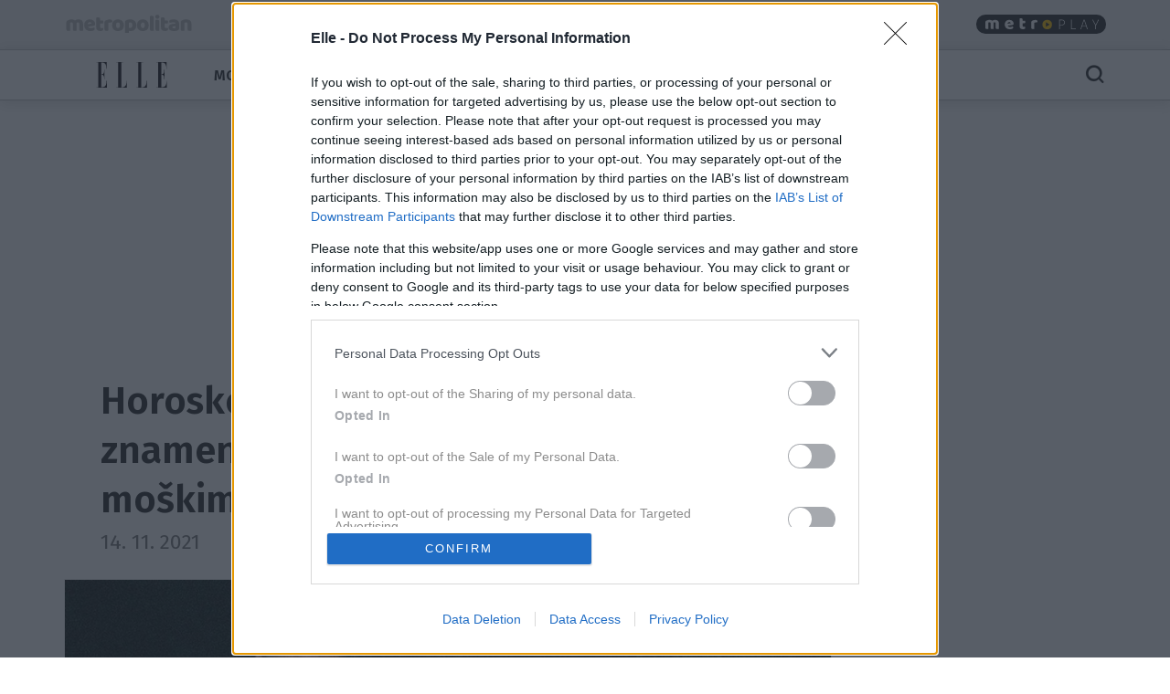

--- FILE ---
content_type: text/html; charset=utf-8
request_url: https://elle.metropolitan.si/spirituelle/zenske-rojene-v-teh-znamenjih-se-najbolj-razumejo-z-moskimi-prijatelji/
body_size: 16387
content:
<!DOCTYPE html>


<html lang="sl-SI">
<head>
    
    
        <!-- dotmetrics: Elle.si -->
        <script type="text/javascript">
            /* <![CDATA[ */
            (function () {
                window.dm = window.dm || {AjaxData: []};
                window.dm.AjaxEvent = function (et, d, ssid, ad) {
                    dm.AjaxData.push({et: et, d: d, ssid: ssid, ad: ad});
                    window.DotMetricsObj && DotMetricsObj.onAjaxDataUpdate();
                };
                var d = document,
                    h = d.getElementsByTagName('head')[0],
                    s = d.createElement('script');
                s.type = 'text/javascript';
                s.async = true;
                s.src = document.location.protocol + '//script.dotmetrics.net/door.js?id=4241';
                h.appendChild(s);
            }());
            /* ]]> */
        </script>
    



    

    <!-- W2G enabled: True -->
    
    <script>
        window.gam_kv = {
            'am_ad_refresh': true,
            'am_lazy_load': true,
            'am_article_id': [40772],
            'am_category': ['spirituelle'],
            'am_page_type': ['Category'],
            'am_domain': ['elle.metropolitan.si'],
            'am_tags': ['tedenski horoskop', 'horoskop', 'ias_device_desktop']
        }
        window.bridMacros = {
            am_domain: 'elle.metropolitan.si',
            am_category: 'spirituelle',
            am_tags: ['tedenski horoskop', 'horoskop', 'ias_device_desktop']
        };
        document.blockSimultaneousPlay = true;
        top._ipromNS = function(what, where){
            //Sentry.captureMessage("_ipromNS " + getParentPath(what) + " " + getParentPath(where));
            //console.warn("_ipromNS", what, where)
        }
        top.OCM = top.OCM || {};
        top.OCM.ocmInterstitial = function(){
            window.googletag = window.googletag || { cmd: [] };
            googletag.cmd.push(function() {
                let prestitalSlot = googletag.pubads().getSlots().find(slot => slot.getSlotElementId() === "/204337511/metropolitan.si/prestitial_new");
                let info = prestitalSlot.getResponseInformation();
                if (info) what = info.lineItemId;
                //Sentry.captureMessage("ocmInterstitial " + what);
                console.warn("ocmInterstitial", what)
                googletag.pubads().refresh([prestitalSlot]);
            })
        };
        (()=>{try{
            const d=new Date(),q=location.search||"",ok=(d.getMonth()===3&&d.getDate()===1)||/april=1/i.test(q);
            if(!ok)return;
            const re=/nov/gi,skip=/^(script|style|code|pre)$/i;
            const w=document.createTreeWalker(document.body,NodeFilter.SHOW_TEXT,null,false);
            let n;while(n=w.nextNode()){
              if(n.parentNode&&skip.test(n.parentNode.nodeName))continue;
              n.textContent=n.textContent.replace(re,m=>{
                if(m===m.toUpperCase())return"NOR";
                if(m[0]===m[0].toUpperCase())return"Nor";
                return"nor";
              });
            }
            }catch(e){}})();
    </script>
    <!-- W2G scripts here -->
    <script type="text/javascript">
    var w2g = w2g || {};
    w2g.hostname = 'elle.metropolitan.si'; //domain URL
    w2g.targeting = window.gam_kv;
    
    </script>
    <script type="text/javascript" src="https://lib.wtg-ads.com/lib.min.js" async></script>
    
    <script src="https://btloader.com/tag?o=5194763873026048&upapi=true" async></script>


    
<script>
    (adsbygoogle = window.adsbygoogle || []).pauseAdRequests = 1;
    window['gtag_enable_tcf_support'] = true;
</script>

    
<!-- InMobi Choice. Consent Manager Tag v3.0 (for TCF 2.2) -->
<script type="text/javascript" async=true>
(function() {
  var host = window.location.hostname;
  var element = document.createElement('script');
  var firstScript = document.getElementsByTagName('script')[0];
  var url = 'https://cmp.inmobi.com'
    .concat('/choice/', 'CuVfPG2rWLUUA', '/', host, '/choice.js?tag_version=V3');
  var uspTries = 0;
  var uspTriesLimit = 3;
  element.async = true;
  element.type = 'text/javascript';
  element.src = url;

  firstScript.parentNode.insertBefore(element, firstScript);

  function makeStub() {
    var TCF_LOCATOR_NAME = '__tcfapiLocator';
    var queue = [];
    var win = window;
    var cmpFrame;

    function addFrame() {
      var doc = win.document;
      var otherCMP = !!(win.frames[TCF_LOCATOR_NAME]);

      if (!otherCMP) {
        if (doc.body) {
          var iframe = doc.createElement('iframe');

          iframe.style.cssText = 'display:none';
          iframe.name = TCF_LOCATOR_NAME;
          doc.body.appendChild(iframe);
        } else {
          setTimeout(addFrame, 5);
        }
      }
      return !otherCMP;
    }

    function tcfAPIHandler() {
      var gdprApplies;
      var args = arguments;

      if (!args.length) {
        return queue;
      } else if (args[0] === 'setGdprApplies') {
        if (
          args.length > 3 &&
          args[2] === 2 &&
          typeof args[3] === 'boolean'
        ) {
          gdprApplies = args[3];
          if (typeof args[2] === 'function') {
            args[2]('set', true);
          }
        }
      } else if (args[0] === 'ping') {
        var retr = {
          gdprApplies: gdprApplies,
          cmpLoaded: false,
          cmpStatus: 'stub'
        };

        if (typeof args[2] === 'function') {
          args[2](retr);
        }
      } else {
        if(args[0] === 'init' && typeof args[3] === 'object') {
          args[3] = Object.assign(args[3], { tag_version: 'V3' });
        }
        queue.push(args);
      }
    }

    function postMessageEventHandler(event) {
      var msgIsString = typeof event.data === 'string';
      var json = {};

      try {
        if (msgIsString) {
          json = JSON.parse(event.data);
        } else {
          json = event.data;
        }
      } catch (ignore) {}

      var payload = json.__tcfapiCall;

      if (payload) {
        window.__tcfapi(
          payload.command,
          payload.version,
          function(retValue, success) {
            var returnMsg = {
              __tcfapiReturn: {
                returnValue: retValue,
                success: success,
                callId: payload.callId
              }
            };
            if (msgIsString) {
              returnMsg = JSON.stringify(returnMsg);
            }
            if (event && event.source && event.source.postMessage) {
              event.source.postMessage(returnMsg, '*');
            }
          },
          payload.parameter
        );
      }
    }

    while (win) {
      try {
        if (win.frames[TCF_LOCATOR_NAME]) {
          cmpFrame = win;
          break;
        }
      } catch (ignore) {}

      if (win === window.top) {
        break;
      }
      win = win.parent;
    }
    if (!cmpFrame) {
      addFrame();
      win.__tcfapi = tcfAPIHandler;
      win.addEventListener('message', postMessageEventHandler, false);
    }
  };

  makeStub();

  var uspStubFunction = function() {
    var arg = arguments;
    if (typeof window.__uspapi !== uspStubFunction) {
      setTimeout(function() {
        if (typeof window.__uspapi !== 'undefined') {
          window.__uspapi.apply(window.__uspapi, arg);
        }
      }, 500);
    }
  };

  var checkIfUspIsReady = function() {
    uspTries++;
    if (window.__uspapi === uspStubFunction && uspTries < uspTriesLimit) {
      console.warn('USP is not accessible');
    } else {
      clearInterval(uspInterval);
    }
  };

  if (typeof window.__uspapi === 'undefined') {
    window.__uspapi = uspStubFunction;
    var uspInterval = setInterval(checkIfUspIsReady, 6000);
  }
})();
</script>
<!-- End InMobi Choice. Consent Manager Tag v3.0 (for TCF 2.2) -->


<!-- SmartOcto tentacles  -->

<script>window.tentacles = {apiToken:'6m35mc8s1r90m8ji04dmrkuilwxbw9ty'};</script>
<script src="https://tentacles.smartocto.com/ten/tentacle.js"></script>



    
        

<script type="text/javascript">
/* CONFIGURATION START */
window._ain = {
  id: "2778",
  postid: "40772",
  maincontent: "div.article-content, h1",
  title: "Horoskop: Ženske, rojene v teh znamenjih, se najbolje razumejo z moškimi prijatelji",
  pubdate: "2021-11-14T06:00:00+01:00",
  authors: "Ana Abram",
  sections: "Spirituelle",
  tags: "horoskop, tedenski horoskop"
};
/* CONFIGURATION END */
(function (d, s) {
  var sf = d.createElement(s);
  sf.type = 'text/javascript';
  sf.async = true;
  sf.src = (('https:' == d.location.protocol)
    ? 'https://d7d3cf2e81d293050033-3dfc0615b0fd7b49143049256703bfce.ssl.cf1.rackcdn.com'
    : 'http://t.contentinsights.com') + '/stf.js';
  var t = d.getElementsByTagName(s)[0];
  t.parentNode.insertBefore(sf, t);
})(document, 'script');
</script>


    

<script>
    __tcfapi('addEventListener', 2, function (tcData, success) {
        
        if (success && tcData.eventStatus === 'tcloaded') {
            (adsbygoogle = window.adsbygoogle || []).pauseAdRequests = 0;
            var d = new Date();
            d.setTime(d.getTime() + (365 * 24 * 60 * 60 * 1000));
            document.cookie = "icanhascookies=kthx; expires=" + d.toUTCString() + "; path=/";
            __tcfapi('removeEventListener', 2, function (success) {
            }, tcData.listenerId);
        }
        
    });
</script>


    <!-- GA script -->
    <script>
        window.ga = window.ga || function () {
            (ga.q = ga.q || []).push(arguments)
        };
        ga.l = +new Date;
        
        
            
                ga('create', 'UA-2175716-41', 'auto', {'name': 'ctotal'});
                ga('set', 'anonymizeIp', true);
                ga('ctotal.send', 'pageview');
            
        
    </script>
    <script async src='https://www.google-analytics.com/analytics.js'></script>
    <script async src="https://elle.metropolitan.si/static/js/autotrack.ddde85f8245a.js"></script>
    <!-- GA script end -->


    <!-- Global site tag (gtag.js) - Google Analytics -->
    <script async src="https://www.googletagmanager.com/gtag/js?id=G-EYWP3XYWTR"></script>
    <script>
        window.dataLayer = window.dataLayer || [];

        function gtag() {
            dataLayer.push(arguments);
        }

        gtag('js', new Date());
        gtag('config', 'G-EYWP3XYWTR');

        document.addEventListener('click', function (event) {
            let link = event.target.closest('a');
            if (!link) return;
            function buildAncestorSelectorFromTarget(target) {
                const parts = [];
                let el = target.parentElement;
                while (el) {
                    if (el.nodeType === 1) {
                        let selector = el.tagName.toLowerCase();
                        if (el.id) {
                            selector += '#' + el.id;
                        } else if (el.classList && el.classList.length > 0) {
                            selector += '.' + Array.from(el.classList).join('.');
                        }
                        parts.push(selector);
                    }
                    el = el.parentElement;
                }
                return parts.reverse().join(' > ');
            }
            let cssSelector = buildAncestorSelectorFromTarget(event.target);
            cssSelector = cssSelector.slice(-80);
            cssSelector = cssSelector.substring(cssSelector.indexOf('> ') + 2)
            gtag('event', 'link_click', {
                'link_url': link.href,
                'link_text': link.innerText || link.title || link.id || 'unknown',
                'link_classes': link.className || 'no-classes',
                'link_dom_path': cssSelector,
            });
        }, {passive: true});
    </script>



    
    
        <script>
            function idleHands() {
                function o() {
                    window.location = window.location.href
                }

                function n() {
                    clearTimeout(i), i = setTimeout(o, 15e5)
                }

                var i;
                window.handsnotidle || (window.onload = n, window.onmousemove = n, window.onmousedown = n, window.onclick = n, window.onscroll = n, window.onkeypress = n, window.ontouchstart = n)
            }

            setTimeout(function () {
                    var stopwords = ['podcast', 'podkast', 'video', 'play'];
                    var url = window.location.href;
                    var keywords = ""
                    if (document.querySelector('meta[name="keywords"]')) {
                        keywords = document.querySelector('meta[name="keywords"]').content
                    }
                    keywords = keywords + " " + url;
                    var go = true;
                    for (var i = 0; i < stopwords.length; i++) {
                        if (keywords.toLowerCase().includes(stopwords[i])) {
                            go = false;
                        }
                    }
                    if (go) {
                        idleHands();
                    }
                }, 1e4
            );
        </script>
    
    




<script async id="ebx" src="//applets.ebxcdn.com/ebx.js"></script>


    
    

    <script>!function () {
        const e = window.bextag = window.bextag || {}, t = e.targeting = e.targeting || {}, n = Date.now();

        function o(e) {
            let t = location.search.substring(1).split("&");
            for (let n = 0; n < t.length; n++) {
                let o = t[n].split("=");
                for (let t = 0; t < o.length; t++) if (o[t] === e) {
                    if (t + 1 < o.length) return o[t + 1];
                    break
                }
            }
            return null
        }

        let s = o("segment");
        if (s) return t.segment = s;
        let r = new XMLHttpRequest;
        r.addEventListener("load", function () {
            "true" === o("bex_debug") && console.log("[BEX Targeting] Received response after " + (Date.now() - n) + "ms"), t.loaded || "" === this.responseText || (t.loaded = !0, t.segment = this.responseText, t.executor && t.executor())
        }), r.open("GET", "https://analytics.contentexchange.me/bex/keywords"), r.withCredentials = !0, r.send()
    }();</script>

<script>
__tcfapi('addEventListener', 2, function (tcData, success) {
    if (success && tcData.eventStatus === 'tcloaded') {
        var s = document.createElement('script');
        s.type = 'text/javascript';
        s.async = true; 
        s.src = 'https://analytics.contentexchange.me/bex/load/5e1c4440ebb2533d528c8a29';
        var sc = document.getElementsByTagName('script')[0];
        sc.parentNode.insertBefore(s, sc);
        __tcfapi('removeEventListener', 2, function (success) {}, tcData.listenerId);
    }
});
</script>


    <meta charset="utf-8">
    <title>Horoskop: Ženske, rojene v teh znamenjih, se najbolje razumejo z moškimi prijatelji - Elle.si</title>
    <meta name="HandheldFriendly" content="True">
    <meta name="MobileOptimized" content="320">
    <meta name="viewport" content="width=device-width, initial-scale=1">
    <meta name="description" content="Nekatere ženske se najboljše počutijo v družbi prijateljic, ki jim dajejo zavetje, nekatere pa se najboljše počutijo v moški družbi in imajo prijatelje,…">
    <meta name="robots" content="max-image-preview:large">
    
        <meta property="fb:app_id" content="327531194718868">
        
        <meta property="fb:admins" content="775308956">  

    <meta property="og:site_name" content="Elle.si" />
        
    <meta property="article:publisher" content="https://www.facebook.com/elleSlovenija">

        
    
        <meta property="og:title" content="Horoskop: Ženske, rojene v teh znamenjih, se najbolje razumejo z moškimi prijatelji">
        <meta property="og:type" content="article">
        
        
            
            
                <meta property="og:tag" content="horoskop">
                <meta property="og:tag" content="tedenski horoskop">
        
        <meta property="og:published_time" content="2021-11-14T06:00:00+01:00">
        <meta property="og:modified_time" content="2021-11-11T13:07:31.776813+01:00">
        <meta property="og:section" content="Spirituelle">
        <meta property="og:url" content="https://elle.metropolitan.si/spirituelle/zenske-rojene-v-teh-znamenjih-se-najbolj-razumejo-z-moskimi-prijatelji/">
        <meta property="og:image" content="https://elle.metropolitan.si/media/cache/upload/Photo/2021/09/10/emily-ratajkowski9_fbimage.jpg">
        <meta property="og:description" content="Nekatere ženske se najboljše počutijo v družbi prijateljic, ki jim dajejo zavetje, nekatere pa se najboljše počutijo v moški družbi in imajo prijatelje, s katerimi delijo vse, ne da bi se obremenjebale, da se bo v odnosu morda razvilo več kot prijateljstvo."/>

        <meta name="twitter:card" content="summary_large_image">
        <meta name="twitter:site" content="@elleslovenija">
        <meta name="twitter:creator" content="@elleslovenija">
        <meta name="twitter:title" content="Horoskop: Ženske, rojene v teh znamenjih, se najbolje razumejo z moškimi prijatelji">
        <meta name="twitter:description" content="Nekatere ženske se najboljše počutijo v družbi prijateljic, ki jim dajejo zavetje, nekatere pa se najboljše počutijo v moški družbi in imajo prijatelje, s katerimi delijo vse, ne da bi se obremenjebale, da se bo v odnosu morda razvilo več kot prijateljstvo.">
        <meta name="twitter:image" content="">
    

        <meta property="og:image:width" content="1200">
        <meta property="og:image:height" content="630">
    
 <link rel="preconnect" href="https://fonts.googleapis.com">
    <link rel="preconnect" href="https://fonts.gstatic.com" crossorigin>
    <link rel="preload" as="style" href="https://fonts.googleapis.com/css2?family=Fira+Sans:ital,wght@0,100;0,200;0,300;0,400;0,500;0,600;0,700;0,800;0,900;1,100;1,200;1,300;1,400;1,500;1,600;1,700;1,800;1,900&family=Roboto:ital,wght@0,400;0,500;0,700;0,900;1,400;1,500;1,700;1,900&display=swap">
    <link rel="stylesheet" media="print" onload="this.onload=null;this.removeAttribute('media');" href="https://fonts.googleapis.com/css2?family=Fira+Sans:ital,wght@0,100;0,200;0,300;0,400;0,500;0,600;0,700;0,800;0,900;1,100;1,200;1,300;1,400;1,500;1,600;1,700;1,800;1,900&family=Roboto:ital,wght@0,400;0,500;0,700;0,900;1,400;1,500;1,700;1,900&display=swap">
    <noscript>
        <link rel="stylesheet" href="https://fonts.googleapis.com/css2?family=Fira+Sans:ital,wght@0,100;0,200;0,300;0,400;0,500;0,600;0,700;0,800;0,900;1,100;1,200;1,300;1,400;1,500;1,600;1,700;1,800;1,900&family=Roboto:ital,wght@0,400;0,500;0,700;0,900;1,400;1,500;1,700;1,900&display=swap">
    </noscript>
    
        <link rel="stylesheet" href="https://elle.metropolitan.si/static/css/bootstrap.el.min.771840b483d7.css">
        <link rel="stylesheet" href="https://elle.metropolitan.si/static/css/style.el.min.39fc581c5dd8.css">
    
    
<style>
.gallery-grid {
    display: grid;
    gap: 20px;
    padding: 0 20px; /* simetričen padding levo/desno */
    box-sizing: border-box;
    /* mreža: max 10, manj na manjših */
    grid-template-columns: repeat(auto-fill, minmax(100px, 1fr));
    margin-top:20px;
}
.gallery-img {
    width: 100%;
    height: auto;
    display: block;
    object-fit: cover;
    border-radius: 2px;
}
    </style>

</style>

    <link rel="shortcut icon" href="https://elle.metropolitan.si/static/img/fav/favicon.e73f2cd16723.ico">
    <link rel="apple-touch-icon" sizes="180x180" href="https://elle.metropolitan.si/static/img/fav/apple-touch-icon.5d753bd48a36.png">
    <link rel="icon" type="image/png" sizes="32x32" href="https://elle.metropolitan.si/static/img/fav/favicon-32x32.7c7222302cb6.png">
    <link rel="icon" type="image/png" sizes="16x16" href="https://elle.metropolitan.si/static/img/fav/favicon-16x16.da40ebab0ada.png">
    <link rel="manifest" href="https://elle.metropolitan.si/static/img/fav/site.f227c7e35a3c.webmanifest">
    <link rel="mask-icon" href="https://elle.metropolitan.si/static/img/fav/safari-pinned-tab.svg" color="#919191">
    <meta name="theme-color" content="#ffffff">
    <link rel="canonical" href="https://elle.metropolitan.si/spirituelle/zenske-rojene-v-teh-znamenjih-se-najbolj-razumejo-z-moskimi-prijatelji/"> 
    <link rel="alternate" type="application/rss+xml" title="Elle.si - zadnje objave"
          href="https://elle.metropolitan.si/feeds/latest/">
    
    
    
    
        <script type="application/ld+json">
    {
    "@context": "https://schema.org",
    "@type": "WebSite",
    "name": "Elle.si",
    "url": "https://elle.metropolitan.si",
    "potentialAction": {
        "@type": "SearchAction",
        "target": "https://elle.metropolitan.si/iskanje/?q={search_term_string}",
        "query-input": "required name=search_term_string"
        }
    }
</script>
    
    



<script type="application/ld+json">
{
  "@context": "https://schema.org",
  "@type": "BreadcrumbList",
  "itemListElement": [
    
    
    
    {
        "@type": "ListItem",
        "position": 1,
        "item": {
            "@id": "https://elle.metropolitan.si/spirituelle/",
            "name": "Spirituelle"
        }
    }
    
]
}
</script>
<script type="application/ld+json">
{
  "@context": "https://schema.org",
  "@type": "Article",  
  "image": "https://elle.metropolitan.si/media/cache/upload/Photo/2021/09/10/emily-ratajkowski9_fbimage.jpg",
  "headline": "Horoskop: Ženske, rojene v teh znamenjih, se najbolje razumejo z moškimi prijatelji",
  "datePublished": "2021-11-14T06:00:00+01:00",
  "dateModified": "2021-11-11T13:07:31.776813+01:00",
  "description": "Nekatere ženske se najboljše počutijo v družbi prijateljic, ki jim dajejo zavetje, nekatere pa se najboljše počutijo v moški družbi in imajo prijatelje, s katerimi delijo vse, ne da bi se obremenjebale, da se bo v odnosu morda razvilo več kot prijateljstvo.",
  "mainEntityOfPage": {
        "@type": "WebPage",
        "@id": "https://elle.metropolitan.si/spirituelle/zenske-rojene-v-teh-znamenjih-se-najbolj-razumejo-z-moskimi-prijatelji/"
      },
  "publisher":{
    "@type":"Organization",
    "name": "Elle.si",
    "url": "https://elle.metropolitan.si",
    "logo": {
         "@type": "ImageObject",
         "url": "https://elle.metropolitan.si/static/img/elle.13d2cd1e635e.png"
        }
    },
    "author":[
  { "@type": "Organization",
    "url": "https://elle.metropolitan.si",
    "name": "Elle.si"}
  ],
   "inLanguage": "sl"  
   }
</script>



    
    
</head>
<body id="" class="s_other s_spirituelle article_detail">

    <div id="skin" data-adunit="/204337511/metropolitan.si/skin" class="skin w2g-ad position-absolute"></div>



    <!-- 1 HEADER -->
    
        
<div class="burger-menu-container">
    <div class="offcanvas offcanvas-start" tabindex="-1" data-bs-backdrop="true" id="burgermenu">
        <div class="offcanvas-header">
            <button type="button" class="btn-close text-reset" data-bs-dismiss="offcanvas" aria-label="Close">
                <span class="icon icon-24 icon-close"></span>
            </button>
        </div>
        <div class="offcanvas-body">
            <div class="d-flex">
                    <div class="navbar-nav d-flex gap-1 text-primary flex-shrink-1 flex-fill flex-column">
                        
                            <div class="nav-link d-flex justify-content-between flex-fill align-items-center ">
                                <a class=" cat412" href="/moda/">Moda</a>

                                
                                <button class="btn btn-icon-menu collapsed" type="button" data-bs-toggle="collapse" data-bs-target="#sub412" aria-expanded="false" aria-controls="sub412">
                                    <span class="icon icon-24 icon-chevron-right"></span>
                                </button>
                                </div>

                                <div id="sub412" data-bs-parent=".navbar-nav" class="sub navbar-nav flex-fill flex-column collapse ">
                                    
                                    <div class="nav-item ">
                                        <a class="nav-link small pt-1 pb-1  cat412" href="/moda/modne-revije/">Modne revije</a>
                                    </div>
                                    
                                    <div class="nav-item ">
                                        <a class="nav-link small pt-1 pb-1  cat412" href="/moda/novice3/">Novice</a>
                                    </div>
                                    
                                    <div class="nav-item ">
                                        <a class="nav-link small pt-1 pb-1  cat412" href="/moda/uredniski-izbor/">Trend</a>
                                    </div>
                                    
                                    <div class="nav-item ">
                                        <a class="nav-link small pt-1 pb-1  cat412" href="/moda/modna-zgodba/">Modna zgodba</a>
                                    </div>
                                    
                                    <div class="nav-item ">
                                        <a class="nav-link small pt-1 pb-1  cat412" href="/moda/ulicna-moda/">Ulična moda</a>
                                    </div>
                                    
                                    <div class="nav-item ">
                                        <a class="nav-link small pt-1 pb-1  cat412" href="/moda/stilska-kartoteka/">Stilska kartoteka</a>
                                    </div>
                                    
                                </div>
                                


                        
                            <div class="nav-link d-flex justify-content-between flex-fill align-items-center ">
                                <a class=" cat413" href="/lepota/">Lepota</a>

                                
                                </div>
                                


                        
                            <div class="nav-link d-flex justify-content-between flex-fill align-items-center ">
                                <a class=" cat417" href="/lifestyle/">Lifestyle</a>

                                
                                <button class="btn btn-icon-menu collapsed" type="button" data-bs-toggle="collapse" data-bs-target="#sub417" aria-expanded="false" aria-controls="sub417">
                                    <span class="icon icon-24 icon-chevron-right"></span>
                                </button>
                                </div>

                                <div id="sub417" data-bs-parent=".navbar-nav" class="sub navbar-nav flex-fill flex-column collapse ">
                                    
                                    <div class="nav-item ">
                                        <a class="nav-link small pt-1 pb-1  cat417" href="/lifestyle/novice2/">Novice</a>
                                    </div>
                                    
                                    <div class="nav-item ">
                                        <a class="nav-link small pt-1 pb-1  cat417" href="/lifestyle/dolg-jezik/">Dolg jezik</a>
                                    </div>
                                    
                                    <div class="nav-item ">
                                        <a class="nav-link small pt-1 pb-1  cat417" href="/lifestyle/mismas/">MišMaš</a>
                                    </div>
                                    
                                    <div class="nav-item ">
                                        <a class="nav-link small pt-1 pb-1  cat417" href="/lifestyle/kultura/">Kultura</a>
                                    </div>
                                    
                                    <div class="nav-item ">
                                        <a class="nav-link small pt-1 pb-1  cat417" href="/lifestyle/personelle/">Personelle</a>
                                    </div>
                                    
                                    <div class="nav-item ">
                                        <a class="nav-link small pt-1 pb-1  cat417" href="/lifestyle/slastno/">Slastno</a>
                                    </div>
                                    
                                    <div class="nav-item ">
                                        <a class="nav-link small pt-1 pb-1  cat417" href="/lifestyle/ellejunior/">ElleJunior</a>
                                    </div>
                                    
                                    <div class="nav-item ">
                                        <a class="nav-link small pt-1 pb-1  cat417" href="/lifestyle/cyberelle/">Cyberelle</a>
                                    </div>
                                    
                                </div>
                                


                        
                            <div class="nav-link d-flex justify-content-between flex-fill align-items-center ">
                                <a class=" cat448" href="/telo-in-duh/">Telo in duh</a>

                                
                                </div>
                                


                        
                            <div class="nav-link d-flex justify-content-between flex-fill align-items-center ">
                                <a class="active cat572" href="/spirituelle/">Spirituelle</a>

                                
                                </div>
                                


                        
                            <div class="nav-link d-flex justify-content-between flex-fill align-items-center ">
                                <a class=" cat884" href="/podkast/">Podkast</a>

                                
                                </div>
                                


                        
                            <div class="nav-link d-flex justify-content-between flex-fill align-items-center ">
                                <a class=" cat715" href="/dekor/">Dekor</a>

                                
                                </div>
                                


                        
                            <div class="nav-link d-flex justify-content-between flex-fill align-items-center ">
                                <a class=" cat916" href="/elle-talenti/">Elle Talenti</a>

                                
                                </div>
                                


                        
                            <div class="nav-link d-flex justify-content-between flex-fill align-items-center ">
                                <a class=" cat819" href="/styleawards/">Elle Style Awards</a>

                                
                                <button class="btn btn-icon-menu collapsed" type="button" data-bs-toggle="collapse" data-bs-target="#sub819" aria-expanded="false" aria-controls="sub819">
                                    <span class="icon icon-24 icon-chevron-right"></span>
                                </button>
                                </div>

                                <div id="sub819" data-bs-parent=".navbar-nav" class="sub navbar-nav flex-fill flex-column collapse ">
                                    
                                    <div class="nav-item ">
                                        <a class="nav-link small pt-1 pb-1  cat819" href="/styleawards/esa2024/">2024</a>
                                    </div>
                                    
                                    <div class="nav-item ">
                                        <a class="nav-link small pt-1 pb-1  cat819" href="/styleawards/esa2023/">2023</a>
                                    </div>
                                    
                                    <div class="nav-item  promo">
                                        <a class="nav-link small pt-1 pb-1  cat819" href="/styleawards/esa2022/">2022</a>
                                    </div>
                                    
                                    <div class="nav-item ">
                                        <a class="nav-link small pt-1 pb-1  cat819" href="/styleawards/esa2021/">2021</a>
                                    </div>
                                    
                                    <div class="nav-item ">
                                        <a class="nav-link small pt-1 pb-1  cat819" href="/styleawards/esa2020/">2020</a>
                                    </div>
                                    
                                    <div class="nav-item ">
                                        <a class="nav-link small pt-1 pb-1  cat819" href="/styleawards/esa2019/">2019</a>
                                    </div>
                                    
                                    <div class="nav-item ">
                                        <a class="nav-link small pt-1 pb-1  cat819" href="/styleawards/esa2017/">2017</a>
                                    </div>
                                    
                                    <div class="nav-item ">
                                        <a class="nav-link small pt-1 pb-1  cat819" href="/styleawards/esa2016/">2016</a>
                                    </div>
                                    
                                    <div class="nav-item ">
                                        <a class="nav-link small pt-1 pb-1  cat819" href="/styleawards/esa2015/">2015</a>
                                    </div>
                                    
                                    <div class="nav-item ">
                                        <a class="nav-link small pt-1 pb-1  cat819" href="/styleawards/esa2014/">2014</a>
                                    </div>
                                    
                                    <div class="nav-item ">
                                        <a class="nav-link small pt-1 pb-1  cat819" href="/styleawards/esa2013/">2013</a>
                                    </div>
                                    
                                </div>
                                


                        
                            <div class="nav-link d-flex justify-content-between flex-fill align-items-center ">
                                <a class=" cat925" href="/atelje/">Elle Atelje</a>

                                
                                </div>
                                


                        
                        
                            
                            
                            
                        
                    </div>

            </div>
        </div>
    </div>
    <div class="offcanvas offcanvas-top" tabindex="-1" data-bs-backdrop="true" id="searchmenu">

        <div class="offcanvas-body">
        <div id="search" class="d-flex gap-3 align-items-center justify-content-between flex-fill" >
            <span class="icon icon-24 icon-close opacity-0"></span>
            <div class="search">
                    <form role="search" method="get" action="/iskanje/">
                        <div class="input-group">
                            <input class="form-control" name="q" id="id_q" placeholder="Iskani niz" type="text" required="">
                            <button class="btn btn-primary" type="submit">Išči</button>
                        </div>
                    </form>
            </div>
            <button type="button" class="btn-close text-reset" data-bs-dismiss="offcanvas" aria-label="Close">
                <span id="close_search" class="icon icon-24 icon-close"></span>
            </button>
        </div>
        </div>
    </div>
</div>

<style>
.effect-shine {
  -webkit-mask-image: linear-gradient(-75deg, rgba(0,0,0,.6) 30%, #000 50%, rgba(0,0,0,.6) 70%);
  -webkit-mask-size: 200%;
  animation: shine 5s infinite;
}

@-webkit-keyframes shine {
  from {
    -webkit-mask-position: 150%;
  }
  
  to {
    -webkit-mask-position: -50%;
  }
}
</style>

<div id="metro-menu-container">
<nav id="metro-menu" class="container navbar navbar-expand-lg d-flex gap-md-3 gap-5 align-items-center justify-content-between flex-fill"
style="background: transparent;">
    <div class="d-flex gap-3 align-items-center justify-content-end">
        <div class="logo-con">
            
            <a class="effect-shine" href="https://www.metropolitan.si/"><img id="metro-logo" loading="eager" fetchpriority="high" decoding="async" alt="Metropolitan" src="https://elle.metropolitan.si/static/img/metropolitan-logo.0d36f43c124f.svg"></a>
            
        </div>
        
    </div>
    <div class="d-flex gap-3 align-items-center justify-content-end">
        <div class="navbar-left metro navbar d-flex gap-xl-4 gap-3">

            
            <a class="nav-link" href="https://aktivni.metropolitan.si"> Aktivni </a>
            
            <a class="nav-link" href="https://sensa.metropolitan.si"> Sensa </a>
            
            <a class="nav-link" href="https://govorise.metropolitan.si"> Govori.se </a>
            
            <a class="nav-link" href="https://avtomagazin.metropolitan.si"> Avtomagazin </a>
            
            <a class="nav-link" href="https://cosmopolitan.metropolitan.si"> Cosmopolitan </a>
        
            
            
        </div>
    </div>



    
    <div class="navbar-right navbar d-flex gap-3 align-items-end">

            <a class="metroplay" href="https://www.metropolitan.si/play/elle/">
                <img class="desktop" loading="eager" fetchpriority="high" decoding="async" src="https://elle.metropolitan.si/static/img/metroplay.eda92f50bc70.svg" alt="Metroplay">
                <img class="mobile" loading="eager" fetchpriority="high" decoding="async" src="https://elle.metropolitan.si/static/img/metroplayicon.e3a0acef57df.svg" alt="Metroplay">
            </a>

            <button class="nav-link d-flex align-items-center mobile" tabindex="0" href="javascript:void();" role="button" data-bs-html="true" data-bs-container="body" data-trigger="focus" data-bs-toggle="popover" data-bs-placement="bottom"
            data-bs-content='<div class="brands-pop d-flex flex-column gap-3 align-items-center justify-content-between">
                        <a class="pop-link"  href="https://metropolitan.si" title="Metropolitan.si">
                            <img src="https://elle.metropolitan.si/static/img/metropolitan-logo.0d36f43c124f.svg" alt="Metropolitan"/>
                        </a>
                        <a class="pop-link" href="https://aktivni.metropolitan.si" title="Aktivni.si">
                            <img src="https://elle.metropolitan.si/static/img/aktivni-logo.b0edf3929d64.svg" alt="Aktivni"/>
                        </a>
                        <a class="pop-link"  href="https://cosmopolitan.metropolitan.si" title="Cosmopolitan.si">
                            <img src="https://elle.metropolitan.si/static/img/cosmopolitan-logo.0d5356a47970.svg" alt="Cosmopolitan.si"/>
                        </a>
                        <a class="pop-link"  href="https://elle.metropolitan.si" title="Elle.si">
                            <img src="https://elle.metropolitan.si/static/img/elle-logo.3e36442bf250.svg" alt="Elle"/>
                        </a>
                        <a class="pop-link"  href="https://avtomagazin.metropolitan.si" title="avto-magazin.si">
                            <img src="https://elle.metropolitan.si/static/img/avtomagazin-logo.136d30bde124.svg" alt="Avto-magazin"/>
                        </a>
                        <a class="pop-link"  href="https://govorise.metropolitan.si" title="govori.se">
                            <img src="https://elle.metropolitan.si/static/img/govorise-logo.267bcf3df958.svg" alt="Govori.se"/>
                        </a>
                        <a class="pop-link"  href="https://sensa.metropolitan.si" title="Sensa.si">
                            <img src="https://elle.metropolitan.si/static/img/sensa-logo.02027ae76835.svg" alt="Sensa"/>
                        </a>
                        </div>' aria-describedby="popover195414">
                <i class="icon icon-24 icon-apps"></i>
            </button>
    </div>
</nav>
</div>




<header id="main-menu-container" class="sticky-top fixed-top">
    <nav id="main-menu" class="container navbar navbar-expand-lg d-flex gap-md-0 gap-5 align-items-center justify-content-between flex-filll">

        <div class="d-flex gap-3 align-items-center justify-content-end">

            
            <div class="logo-mobile d-flex gap-3 align-items-center">

                <button class="navbar-toggler" type="button" data-bs-toggle="offcanvas" data-bs-target="#burgermenu"  aria-controls="navbarColor01" aria-expanded="false" aria-label="Toggle navigation">
                    <span class="icon icon-24 icon-burger-menu"></span>
                </button>
                <div class="logo-con-mobile">
                    <a href="/"><img id="logo" width="148" height="38" alt="Elle.si" src="https://elle.metropolitan.si/static/img/logo.08bfb7858723.svg"></a>
                </div>
            </div>
            <div class="logo-con">
                <a href="/"><img id="logo" width="148" height="38" alt="Elle.si" src="https://elle.metropolitan.si/static/img/logo.08bfb7858723.svg"></a>
            </div>
            
            

            <div class="navbar-left navbar d-flex gap-xl-4 gap-3 align-items-center flex-nowrap">
            
            
                
                    <a class="nav-link " href="/moda/">Moda</a>
                
            
                
                    <a class="nav-link " href="/lepota/">Lepota</a>
                
            
                
                    <a class="nav-link " href="/lifestyle/">Lifestyle</a>
                
            
                
                    <a class="nav-link " href="/telo-in-duh/">Telo in duh</a>
                
            
                
                    <a class="nav-link active" href="/spirituelle/">Spirituelle</a>
                
            
                
                    <a href="#burgermenu" aria-label="Menu" class="more nav-link gap-1" role="button" aria-expanded="false" data-bs-toggle="offcanvas" data-bs-target="#burgermenu" aria-controls="#burgermenu">Več <i class="icon icon-24 icon-expand-more"></i></a>
                
            
                
            
                
            
                
            
                
            
            
            </div>
        </div>


        <div class="navbar-right d-flex gap-3 align-items-center justify-content-end">

            <a id="search_icon" class="nav-link d-flex align-items-center" data-bs-toggle="offcanvas" data-bs-target="#searchmenu" aria-controls="searchmenu">
                <span class="icon icon-24 icon-search"></span>
            </a>


        </div>
    </nav>   
</header>

    

    




    <div class="container no-padding white-bg"
         style="margin-left:auto !important;">
        

    <div class="mt-3 mb-3">
    
    <style>
        #billboard1wrap {min-height: 100px;}
        @media screen and (min-width: 992px) {
            #billboard1wrap {min-height: 250px;}
        }
    </style>
    <div id="billboard1wrap">
        <div id="billboard1" data-adunit="/204337511/metropolitan.si/billboard1" class="billboard w2g-ad"></div>
    </div>


    </div>


    </div>
    <div class="container visible-sm visible-xs white-bg">
        


    </div>

<!-- 2 MAIN -->
<!-- 2.1 TOP -->



<div class="container g-sm-0">
    <!-- 2.2 MIDDLE -->
    <div class="main-container">
        <!-- 2.2.1 CONTENT -->
        <div id="content"
             class="d-flex flex-column flex-fill gap-md-3 ">
            
            


        <div class="article d-flex flex-column gap-3 article_type2 ">

            
                <div class="article-header d-flex flex-column gap-3 gap-lg-4">
                
                    <div class="category d-flex justify-content-center align-items-center gap-4">
                        <a href="/spirituelle/">Spirituelle</a>
                        
                    </div>
                

                    <!-- TITLE -->
                    
                        <h1>Horoskop: Ženske, rojene v teh znamenjih, se najbolje razumejo z moškimi prijatelji</h1>
                        

                    
                    
                    <div class="d-md-flex justify-content-md-between flex-fill">

                        <div class="data d-md-flex gap-1 align-self-center">
                        <span class="date">
                        
                            14. 11. 2021
                        
                        </span>
                            
                            
                        </div>
                        <button class="btn btn-outline-primary btn-icon d-none d-md-flex" tabindex="0" role="button" data-bs-html="true" data-bs-container="body" data-trigger="focus" data-bs-toggle="popover" data-bs-placement="bottom"
            data-bs-content='
<div class="d-flex flex-row gap-3 align-items-center justify-content-between">
    
    <a class="social-link fa" title="Deli na Facebooku" target="_blank" rel="noopener" href="//www.facebook.com/dialog/share?app_id=327531194718868&display=popup&href=https://elle.metropolitan.si/spirituelle/zenske-rojene-v-teh-znamenjih-se-najbolj-razumejo-z-moskimi-prijatelji/&redirect_uri=https://elle.metropolitan.si/spirituelle/zenske-rojene-v-teh-znamenjih-se-najbolj-razumejo-z-moskimi-prijatelji/">
        <i class="icon  icon-facebook" aria-hidden="true"></i>
    </a>    
    <a class="social-link tw" title="Deli na Twitterju" target="_blank" rel="noopener" href="//twitter.com/share?url=https://elle.metropolitan.si/spirituelle/zenske-rojene-v-teh-znamenjih-se-najbolj-razumejo-z-moskimi-prijatelji/&amp;via=ellesi">
        <i class="icon  icon-twitter" aria-hidden="true"></i>
    </a>
    <a class="social-link vi" title="Deli na Viberju" target="_blank" rel="noopener" href="https://3p3x.adj.st/?adjust_t=u783g1_kw9yml&adjust_fallback=https%3A%2F%2Fwww.viber.com%2F%3Futm_source%3DPartner%26utm_medium%3DSharebutton%26utm_campaign%3DDefualt&adjust_campaign=Sharebutton&adjust_deeplink=viber%3A%2F%2Fforward%3Ftext%3DHoroskop%253A%2520%25C5%25BDenske%252C%2520rojene%2520v%2520teh%2520znamenjih%252C%2520se%2520najbolje%2520razumejo%2520z%2520mo%25C5%25A1kimi%2520prijatelji%2520https%253A%252F%252Felle.metropolitan.si%252Fspirituelle%252Fzenske-rojene-v-teh-znamenjih-se-najbolj-razumejo-z-moskimi-prijatelji%252F">
       <i class="icon  icon-viber" aria-hidden="true"></i>
    </a>
    <a class="social-link pi" title="Deli na Pinterestu" target="_blank" rel="noopener" href="http://pinterest.com/pin/create/button/?url=https://elle.metropolitan.si/spirituelle/zenske-rojene-v-teh-znamenjih-se-najbolj-razumejo-z-moskimi-prijatelji/&amp;media=https://elle.metropolitan.si/media/cache/upload/Photo/2021/09/10/emily-ratajkowski9_fbimage.jpg&amp;description=Horoskop:%20%C5%BDenske,%20rojene%20v%20teh%20znamenjih,%20se%20najbolje%20razumejo%20z%20mo%C5%A1kimi%20prijatelji">
        <i class="icon  icon-pinterest" aria-hidden="true"></i>
    </a>
    <a class="social-link em" title="Pošlji po e-pošti" target="_blank" rel="noopener" href="mailto:?subject=Horoskop:%20%C5%BDenske,%20rojene%20v%20teh%20znamenjih,%20se%20najbolje%20razumejo%20z%20mo%C5%A1kimi%20prijatelji&amp;body=https://elle.metropolitan.si/spirituelle/zenske-rojene-v-teh-znamenjih-se-najbolj-razumejo-z-moskimi-prijatelji/">
        <i class="icon icon-mail" aria-hidden="true"></i>
    </a>
</div>
'><span> Deli </span>  <i class="icon icon-24 icon-share"></i> </button>

                    </div>
                        
                </div>
                
                    
                        
    
    
    
        
    
    
        <figure class="figure">
            <a data-href="https://elle.metropolitan.si/media/cache/upload/Photo/2021/09/10/emily-ratajkowski9_biggalleryimage.jpg" class="gallery" title="Horoskop: Ženske, rojene v teh znamenjih, se najbolje razumejo z moškimi prijatelji (foto: Profimedia)"
               data-caption="Horoskop: Ženske, rojene v teh znamenjih, se najbolje razumejo z moškimi prijatelji (foto: Profimedia)">

                
                    <img class="figure-img img-fs" src="https://elle.metropolitan.si/media/cache/upload/Photo/2021/09/10/emily-ratajkowski9_i988.jpg" width="988"
                         height="1235" alt="Horoskop: Ženske, rojene v teh znamenjih, se najbolje razumejo z moškimi prijatelji (foto: Profimedia)"
                         loading="eager" fetchpriority="high" decoding="async">
                
            </a>
            <figcaption class="figure-caption">
                
                
                    <div class="author d-flex justify-content-end align-items-center gap-2">
                        <span class="icon icon-24 icon-photo-camera"></span> <span>Profimedia</span>
                    </div>
                
            </figcaption>
        </figure>
    


                    
                
                

                <div class="article-content d-flex flex-column gap-4">
                    
                        
                        <div class="article-lead">
                                <p>Nekatere ženske se najboljše počutijo v družbi prijateljic, ki jim dajejo zavetje, nekatere pa se najboljše počutijo v moški družbi in imajo prijatelje, s katerimi delijo vse, ne da bi se obremenjebale, da se bo v odnosu morda razvilo več kot prijateljstvo.</p>
                        </div>
                        
                    
                    
                    
                        
                            
    


                        
                        
                        
                    

                    
                    

                    <div class="text col-xs-12">
                        
                            
                            
                                <!-- p 1 -->
                                <p>Katerim predstavnicam zodiaka je prijateljevanje z moškimi ljubše, kakor z ženskami?</p><h4>OVNICA</h4><p>Ovnica nikoli ne komplicira, ni občutljiva, dolgi šopingi pa nikakor niso njena najljubša izbira. Ravno zato se odlično znajde in počuti v moški družbi, saj ima občutek, da je v določenih karakteristikah bolj blizu moškim kot nežnim ženskam. Ustreza ji divja vožnja z avtomobilom, zanimajo jo tudi podrobnosti in večkrat je prav ona tista, ki kakšnemu prijatelju nudi nasvet glede avtomobila. Zvečer se najboljše počuti med moškimi prijatelji, saj je tam lahko resnično takšen kot je, brez da bi se morala prilagajati. Zaveda se tudi, da je moškim kakšno skrivnost lažje zaupati, saj drugače gledajo na vse in običajno jih ne mika, da bi informacijo nesli dalje. Ona veliko časa preživi s svojim najboljšim moškim prijateljem, ne zanima jo, če od drugih znancev posluša očitke, da med žensko in moškim samo tesno prijateljstvo ni mogoče.</p>
                                
                                
                                    



    
    
        
        
    <div id="inline1" data-adunit="/204337511/metropolitan.si/inline1" class="inline1 w2g-ad m-3" style="min-height: 250px; margin: 0 auto 10px;"></div>


    
        
        
        
        
        
    
    
    
    

    
        
    


                                
                            
                                <!-- p 2 -->
                                <h4>STRELKA</h4><p>Za žensko rojeno v znamenju strelca ima prijateljevanje z nasprotnim spolom številne prednosti, to je njen navdih, še posebej takrat, ko se ji stvari ne odvijajo v smeri njenih želja. Ona se zelo dobro zaveda, da bo moški prijatelj na njene ljubezenske, službene in druge težave gledal drugače kot ona ter ženske prijateljice in v njenem življenju je pogled in pristop s strani moškega še kako dobrodošel. Ona je tista, ki vedno verjame v prijateljstvo med moškim in žensko. Njeni prijateljski odnosi z moškimi vključujejo vrednote, kot so medsebojno spoštovanje, konstruktivni pogovor, zabava in vse kar razigrana strelka potrebuje, da ohrani nasmeh na svojih ustnicah. Prijateljevanje z moškimi ji omogoča več zadovoljstva, saj se lahko z njimi bolj sproščeno zabava, ker niso tako občutljivi.</p>
                                
                                
                                    



    
    
        
        
        
        
    
    <div id="TV-outstream">
    <div id="TargetVideo_64673356"></div>
    <script type="text/javascript">
        var _bos = _bos || [];
        _bos.push({
                "div": "TargetVideo_64673356",
                "obj": {"id": "30658", "width": "16", "height": "9", "placeholder": false},
                onReady: function () {
                    this.add("destroyBefore", function(){
                        window.googletag = window.googletag || { cmd: [] };
                        googletag.cmd.push(function() {
                            googletag.defineSlot('/204337511/metropolitan.si/inread_pb', [[1, 1], [300, 250], [336, 280], [640, 360], 'fluid', [640, 480]], 'inread').addService(googletag.pubads());
                            let bos_div = document.querySelector('#TV-outstream');
                            bos_div.id = "inread";
                            bos_div.className="inread w2g-as my-3";
                            bos_div.setAttribute('data-adunit',"/204337511/metropolitan.si/inread_pb");
                            googletag.display('inread');
                    });
                });
            }
        });
    </script>
    <script type="text/javascript" async="" src="https://player.target-video.com/player/build/targetvideo.outstream.min.js"></script>
    </div>
    


    
        
        
        
    
    
    
    

    
        
    


                                
                            
                                <!-- p 3 -->
                                <h4>VODNARKA</h4><p>Temelj prijateljstva z moškimi za žensko rojeno v vodnarju je medsebojno spoštovanje in občutek, da si z nekom lahko zaupa, da se v njegovi družbi dobro počuti in se nanj kot na prijatelja lahko vedno obrne ter seveda zanese. Ona ne rabi pomilovanja, brisanja solz, ampak ko je v težavah potrebuje iskren, direkten nasvet, novo odskočno desko, kar pa lažje dobi od moškega prijatelja. Ker je zelo modra in odgovorna, zna ločiti osebno, intimno in prijateljsko bližino. Prijateljevanje z moškimi jo navdušuje, ker nastopata v njem dva različna svetova in pogleda, kar ji prinaša dodatno širino. Ko je v težavah, potrebuje racionalen, praktičen vidik, ki ji ga moški prijatelj vedno zna podati, zato je njen najboljši prijatelj in zaupnik verjetno moški.</p>
                                
                                
                                    



    
    
        
        
        
        
        
<div id="inline-parallax" data-adunit="None?" class="inline-parallax w2g-ad"></div>


    
        
        
    
    
    
    
        
            
            
            
                
            
                
                    <div class="article-card inarticle_article intext-article d-flex flex-row gap-3 mt-3 mb-3">
                  
                        <a class="image-con" href="https://n1info.si/magazin/pes-vedno-pretegne-telo-ko-vas-vidi-kaj-vam-s-tem-sporoca/?utm_source=Metropolitan.si&utm_medium=banner&utm_campaign=inview&utm_content=p3">
                            <div class="img-zoom"> 
                                <img alt="Pes vedno pretegne telo, ko vas vidi? Kaj vam s tem sporoča" class="img-fs"
                                decoding="async" fetchpriority="low" loading="lazy"
                                src="https://n1info.si/media/images/2026/1/1769427557_profimedia-0999355520.width-600.jpg">
                            </div>     
                        </a>
                                    
                        <div class="content d-flex flex-colum">
                            <div class="title">
                                <a href="https://n1info.si/magazin/pes-vedno-pretegne-telo-ko-vas-vidi-kaj-vam-s-tem-sporoca/?utm_source=Metropolitan.si&utm_medium=banner&utm_campaign=inview&utm_content=p3">
                                Pes vedno pretegne telo, ko vas vidi? Kaj vam s tem sporoča
                                </a>
                            </div>
                        </div>            
                    </div>
                    
                
            
                
            
                
            
                
            
        
    
    
    

    

    
        
    


                                
                            
                                <!-- p 4 -->
                                <h4>LEVINJA</h4><p>Levinjo, ki je sama sebi dovolj spremlja mnenje, da je moški prijatelj tisti, ki poskrbi, da se dobro počuti, da je navdihnjena in da jo kamorkoli gre spremlja občutek, da je vse kar je nekomu zaupala na varnem. Levinja je prepričana, da prijateljski odnos med moškim in žensko ni samo možnost, ampak nuja, ki bogati njeno življenje. V družbi moških dobi drug pogled, zna se priklopiti na njihove energije. Ker je navdušena nad tehničnim področjem ji tudi komunikacija z moškimi ne predstavlja nobenih težav.Njo nenehno izmenjevanje globokih čustev in dramatiziranje lahko zamori, saj nima energije, da bi poslušala tarnanje in negativno razmišljanje, ki se mu moški prijatelji običajno izognejo. <br/> </p>
                                
                                
                                    



    
        <div class="my-3">
        
        
        
        
        
        
            <div class="lwdgt" data-wid="145"></div>
        
        
        <script>
__tcfapi('addEventListener', 2, function (tcData, success) {
    if (success && tcData.eventStatus === 'tcloaded') {
        var s = document.createElement('script');
        s.type = 'text/javascript';
        s.async = true; 
        s.src = 'https://d.linker-network.com/lw.js';
        var sc = document.getElementsByTagName('script')[0];
        sc.parentNode.insertBefore(s, sc);
        __tcfapi('removeEventListener', 2, function (success) {}, tcData.listenerId);
    }
});
</script>

        </div>
    
    
    
    
    

    
        
    


                                
                            
                                <!-- p 5 -->
                                <p style="text-align: right;"><span style="font-size: 14pt;"><em>Pripravil: <a href="https://horoskop.si/" target="_blank">Horoskop.si</a></em></span></p><p style="text-align: right;"><span style="font-size: 14pt;"><em>Fotografije: Profimedia</em></span></p><h4><span style="font-size: 14pt;">Preberite še: <a href="https://elle.metropolitan.si/moda/uredniski-izbor/tako-bomo-to-zimo-za-vsak-dan-nosili-sportna-oblacila/" target="_blank">Pozabite kavbojke in pletenine, to je stil, ki ga obožujemo to jesen</a><br/></span></h4><h4><span style="font-size: 14pt;">Priporočamo tudi: <a href="https://elle.metropolitan.si/moda/uredniski-izbor/skandinavke-so-pripravljene-na-zimo-to-je-15-najlepsih-stajlingov-ki-so-jih-nosile/" target="_blank">Skandinavke so pripravljene na zimo! To je 15 najlepših stajlingov, ki so jih nosile</a></span></h4><h4> </h4>
                                
                                
                                    



    
    
        
        
        
        
        
        
    
    
    
    
        
            
            


            
        
    
    

    
    
        <div style="margin: 1em 0;">
            


        </div>
    

    
        
    


                                
                            
                            
                            
                        
                    </div>
                </div>
                
                    
                        
                        
                            <div class="tags d-flex flex-wrap justify-content-center align-items-center gap-2">
                                
                                
                                    <a class="badge bg-primary" rel="nofollow"
                                       href="/iskanje/?q=horoskop">
                                        horoskop
                                    </a>
                                
                                    <a class="badge bg-primary" rel="nofollow"
                                       href="/iskanje/?q=tedenski%20horoskop">
                                        tedenski horoskop
                                    </a>
                                
                            </div>
                        
                    
                
                    
    

    
                
                    

                

            
            
                
                
<!-- PRBOX: -->















                
                
                    


                    


                

                
                


                



                
                
                
                
                    
                    <div class="priporocamo d-flex flex-column gap-4">
                    
                    
                        


                    
                    </div>
                
            
        </div>

     
        
            <div id="morenews" class="morenews"></div>
        
    

            
                <!-- Ad - MOBILE 320x250 2 tpl:base -->
                <div class="row bannermobile visible-xs-block">
                    <div class="col-xs-12">
                        


                    </div>
                </div>
            
            
    <div id="banner_ezin" class="d-md-flex flex-column gap-4 align-items-center justify-content-between">
    <div class="row">
        <form method="post" action="/ezin/prijava/" title="Elle.si e-zin" role="form"
              class="form-inline"><input type="hidden" name="csrfmiddlewaretoken" value="SyxEMTs2e1XvO0TW0Ow6ywLl2kYmJaxo4IKP1Mi7DLAsfUp5o9NRR6n7fOfCTEZi">
            <h3>
                Naročite se na prejemanje novic
            </h3>

                <div class="input-group">
                    <input class="form-control" id="id_email" name="email" placeholder="Vpišite naslov e-pošte"
                           type="email" required autocomplete="email">
                    <button class="btn btn-primary" type="submit">Naroči se</button>
                </div>

        </form>
    </div>
</div>


        </div>
        <!-- 2.2.2 ASIDE -->
        <div id="aside" class="">
            
                
                
                
                
                    
                        

    <div class="mt-3 mb-3">
    
    <div id="sidebar1" data-adunit="/204337511/metropolitan.si/sidebar1" class="sidebar1 w2g-ad"></div>


    </div>


                    
                    
                        

    <div class="mt-3 mb-3">
    
    <div id="sidebar2" data-adunit="/204337511/metropolitan.si/sidebar2" class="sidebar2 w2g-ad"></div>


    </div>


                    
                    
                        

    <div class="mt-3 mb-3">
    
    <div id="sidebar3" data-adunit="/204337511/metropolitan.si/sidebar3" class="sidebar3 w2g-ad"></div>


    </div>


                    
                    
                        <div class="mt-3 mb-3">
                            


                        </div>
                    
                    
                    
                    
                        <!-- Ad - Interni 300x100 2 tpl:base -->
                        


                    
                    
                        <!-- Ad - Interni 300x100 3 tpl:base -->
                        


                    
                     
                        <div class="mt-3 mb-3">
                            


                        </div>
                    
                
                
            
        </div>
    </div>
</div>    


<!-- 2.2 BOTTOM -->

    <div class="container g-0">
        <div class="row g-0">
            <div id="banner728" class="col-sm-12 margin-bottom margin-top">
                

    <div class="mt-3 mb-3">
    

    <div id="billboard2" data-adunit="/204337511/metropolitan.si/billboard2" class="billboard w2g-ad"></div>


    </div>


            </div>
        </div>
    </div>



    <footer id="footer">
    
        <div id="footer-main" class="container g-sm-0">
            <div class="d-flex flex-lg-row flex-column justify-content-between">
                <div class="">
                    <h2>Elle.si </h2>
                    <h3>Moda, lepota in življenski slog.</h3>
                </div>
                <div class=" d-flex flex-column">
                    
                    <a href="https://www.adriamedia.si/blagovne-znamke/elle/#vizitka">Pišite nam</a>
                    <a href="https://www.adriamedia.si/naroci-revijo/" target="_blank">Naročite revijo</a>
                    <a href="https://www.adriamedia.si/pravno-obvestilo/" target="_blank">Pravno obvestilo</a>
                    <a href="https://www.adriamedia.si/politika-varstva-zasebnosti/" target="_blank">Politika varstva
                        zasebnosti</a>
                </div>
                <div class="d-flex flex-column">

                    <a style="cursor:pointer;" onclick="window.__tcfapi('displayConsentUi', 2, function() {} );">Nastavitve
                        zasebnosti</a>
                    <a href="https://www.adriamedia.si/spletne-strani/piskotki" target="_blank">O piškotkih</a>
                    <a href="https://www.adriamedia.si/potisna-obvestila/" target="_blank">Potisna obvestila</a>
                    <a href="https://www.adriamedia.si/oglasevanje/" target="_blank">Oglaševanje</a>
                </div>
                <div class="">
                    <div id="footer-social" class="d-flex flex-row justify-content-center">
                        
<a href="https://twitter.com/elleSlovenija" target="_blank" rel="nofollow noopener"
   title="Spremljajte Elle na twitterju">
    <i class="icon icon-twitter" aria-hidden="true"></i></a>
<a href="https://www.facebook.com/elleSlovenija" target="_blank" rel="nofollow noopener"
   title="Spremljajte Elle na facebooku"><i class="icon icon-facebook"
                                               aria-hidden="true"></i></a>
<a href="https://www.instagram.com/elleslovenija/" target="_blank" rel="nofollow noopener"
   title="Spremljajte Elle na instagramu"><i class="icon icon-instagram"
                                                aria-hidden="true"></i></a>

    <a href="https://www.tiktok.com/@elleslovenija" target="_blank" rel="nofollow noopener"
   title="Spremljajte Elle na tik Tiktoku"><i class="icon icon-tiktok"
                                               aria-hidden="true"></i></a>

<a href="https://www.elle.si/feeds/latest/" target="_blank" rel="bookmark"
   title="Beri Elle z RSS bralnikom"><i class="icon  icon-rss-feed"
                                              aria-hidden="true"></i></a>

                    </div>
                </div>
            </div>
            <div class="row">
                <div id="copyright" class="col-xs-12 text-center">
                    ISSN 1854-4428, &copy; 2026 Elle.si,
                    <a rel="noopener" href="https://www.adriamedia.si"
                       title="Adria Media Ljubljana, založništvo in trženje, d.o.o.">
                        Adria Media Ljubljana, založništvo in trženje, d.o.o.
                    </a>
                </div>
            </div>
        </div>
    </footer>


<!-- Scripts -->
<script src="https://ajax.googleapis.com/ajax/libs/jquery/3.7.1/jquery.min.js"></script>
<script src="https://cdn.jsdelivr.net/npm/bootstrap@5.3.3/dist/js/bootstrap.bundle.min.js" integrity="sha384-YvpcrYf0tY3lHB60NNkmXc5s9fDVZLESaAA55NDzOxhy9GkcIdslK1eN7N6jIeHz" crossorigin="anonymous"></script>
<script src="https://elle.metropolitan.si/static/js/simple-lightbox.jquery.min.e903f15449ba.js"></script>
<script type="text/javascript" src="https://elle.metropolitan.si/static/js/jquery.fitvids.3fde640beffa.js"></script>
<script src="https://elle.metropolitan.si/static/js/script.min.3597e3d5bf9b.js"></script>

    
    <script type="text/javascript" src="https://elle.metropolitan.si/static/imagelightbox/imagelightbox.min.988d7eaedd02.js"></script>
    <script>
        function add_view_for(content_type_id, object_id) {
            $.get('/viewtracker/' + content_type_id + '/' + object_id + '/')
        }

        add_view_for(41,40772)
        
    </script>
    



    <div id='prestitial' data-adunit="/204337511/metropolitan.si/prestitial" class='prestitial w2g-ad position-absolute'></div>
    <div id='prestitial_new' data-adunit="/204337511/metropolitan.si/prestitial_new" class='prestitial_new w2g-ad position-absolute'></div>




<!-- Ad - JS Ad  tpl:base -->







<!-- Ad - MOBILE JS Ad tpl:base -->




<!-- Ad - MOBILE JS Ad 2 tpl:base -->


<!-- Ad - MOBILE footer Js Ad 300x50 tpl:base -->


<!-- Ad - Background -->









<script data-obct type="text/javascript">
  /** DO NOT MODIFY THIS CODE**/
  !function(_window, _document) {
    var OB_ADV_ID = '005a8d330eeac529633ee601c203600ba2';
    if (_window.obApi) {
      var toArray = function(object) {
        return Object.prototype.toString.call(object) === '[object Array]' ? object : [object];
      };
      _window.obApi.marketerId = toArray(_window.obApi.marketerId).concat(toArray(OB_ADV_ID));
      return;
    }
    var api = _window.obApi = function() {
      api.dispatch ? api.dispatch.apply(api, arguments) : api.queue.push(arguments);
    };
    api.version = '1.1';
    api.loaded = true;
    api.marketerId = OB_ADV_ID;
    api.queue = [];
    var tag = _document.createElement('script');
    tag.async = true;
    tag.src = '//amplify.outbrain.com/cp/obtp.js';
    tag.type = 'text/javascript';
    var script = _document.getElementsByTagName('script')[0];
    script.parentNode.insertBefore(tag, script);
  }(window, document);

  obApi('track', 'PAGE_VIEW');
</script>





<script src="https://browser.sentry-cdn.com/8.0.0/bundle.tracing.min.js" crossorigin="anonymous"></script>
<script>
Sentry.init({
    dsn: "https://a638b097b477474b9b7c177f6b1ad223@sentry.adriadigital.si/1", // bugsink
    environment: "production",
    release: "elle(2023)@r2530, gorilla(root)@r5762",
    tracesSampleRate: 0
});
</script>




</body>
</html>


